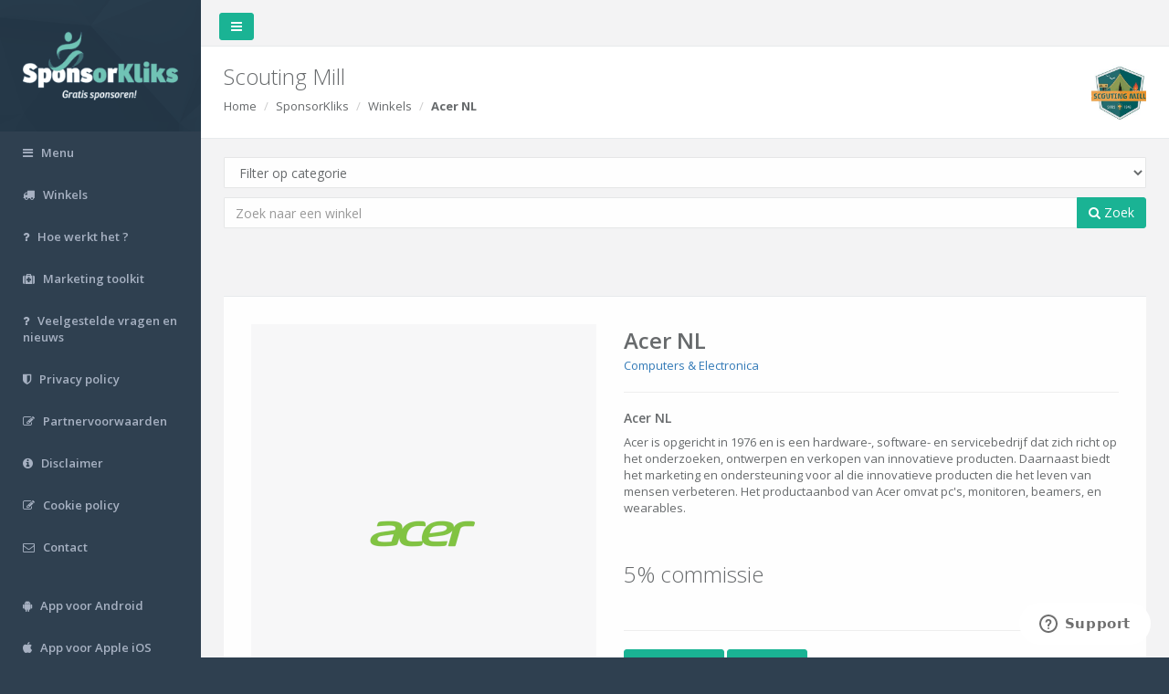

--- FILE ---
content_type: text/html; charset=utf-8
request_url: https://www.sponsorkliks.com/products/shop.php?club=10453&id=3766
body_size: 8292
content:
<!DOCTYPE html>
<html>

<head>
 
    <meta charset="utf-8">
    <meta name="viewport" content="width=device-width, initial-scale=1.0">

        <meta property="og:title" content="Sponsor Scouting Mill Gratis met SponsorKliks!" />
    <meta property="og:description" content="Als jij iets online gaat kopen, bezoek dan eerst onze SponsorKliks pagina: https://www.sponsorkliks.com/products/shops.php?club=10453.
    Na een klik op een winkellogo, worden we herkend en weet SponsorKliks dat ze commissie aan ons moeten uitbetalen. Die commissie wordt door de winkels na jouw aankoop uitgekeerd.
    Jij betaalt hetzelfde indien je direct naar de winkel gaat, vandaar dat het Gratis Sponsoren wordt genoemd. Je hoeft niet te registreren of in te loggen, het is een anonieme klik waarin alleen het ID van Scouting Mill wordt meegegeven." />
    <meta property="og:url" content="https://www.sponsorkliks.com/products/shops.php?club=10453" />
        
    <meta property="og:site_name" content="SponsorKliks" />
    <meta property="og:image" content="https://sponsorkliks.com/img/sponsorkliks-logo-og-image.png" />
    <meta property="og:image:width" content="1200" />
    <meta property="og:image:height" content="627" />
    <meta property="og:image:type" content="image/png" />

    <title>SponsorKliks | Gratis sponsoren!</title>
    
    
    
    <!-- Google Tag Manager -->
    <script>(function(w,d,s,l,i){
        w[l]=w[l]||[];w[l].push({
        'gtm.start':new Date().getTime(),event:'gtm.js'
    });var f=d.getElementsByTagName(s)[0],j=d.createElement(s),dl=l!='dataLayer'?'&l='+l:'';
    j.async=true;j.src='https://www.googletagmanager.com/gtm.js?id='+i+dl;f.parentNode.insertBefore(j,f);
    })(window,document,'script','dataLayer','GTM-NP3635W');</script>
    <!-- End Google Tag Manager -->
    <!-- Google Tag Manager (GA4) -->
    <script async src="https://www.googletagmanager.com/gtag/js?id=G-E9EH10GS0F"></script>
    <script>
    window.dataLayer = window.dataLayer || [];
    function gtag() { dataLayer.push(arguments); }
    gtag('js', new Date());
    gtag('config', 'G-E9EH10GS0F');
    </script>
    <!-- End Google Tag Manager (GA4) -->
    <!-- GetResponse Analytics -->    
    <script> 
    (function(m, o, n, t, e, r, _) {
        m['__GetResponseAnalyticsObject'] = e;
        m[e] = m[e] || function() {
            (m[e].q = m[e].q || []).push(arguments)
        };
        r = o.createElement(n);
        _ = o.getElementsByTagName(n)[0];
        r.async = 1;
        r.src = t;
        r.setAttribute('crossorigin', 'use-credentials');
        _.parentNode.insertBefore(r, _);
    })(window, document, 'script', 'https://ga.getresponse.com/script/0cec2e6d-6578-45ee-ae67-8e06a9f2ed39/ga.js', 'GrTracking');   
    </script>  
    <!-- End GetResponse Analytics -->    
    

    	
	<!-- Site Verification -->
	<!-- TradeDoubler site verification 3123678 -->
	<!-- Site Verification -->    
	

    <link href="/products/inspinia/css/bootstrap.min.css" rel="stylesheet">
    <link href="/products/inspinia/font-awesome/css/font-awesome.css" rel="stylesheet" type="text/css">
    <link href="/products/css/modal_share.css" rel="stylesheet" type="text/css">

    <!-- Data Tables -->
    <link href="/products/inspinia/css/plugins/dataTables/dataTables.bootstrap.css" rel="stylesheet" type="text/css">
    <link href="/products/inspinia/css/plugins/dataTables/dataTables.responsive.css" rel="stylesheet" type="text/css">
    <link href="/products/inspinia/css/plugins/dataTables/dataTables.tableTools.min.css" rel="stylesheet" type="text/css">

    <!-- Price range slider -->
    <link href="/products/js/jQRangeSlider-5.7.1/css/iThing-min.css" rel="stylesheet" type="text/css">
    
    <link href="/products/inspinia/css/animate.css" rel="stylesheet" type="text/css">
    <link href="/products/inspinia/css/style.css" rel="stylesheet" type="text/css">
    <link href="/products/css/list.css" rel="stylesheet" type="text/css">
    <link href="/products/css/style.css?20161225" rel="stylesheet" type="text/css">
    <link href="/products/css/unions.css" rel="stylesheet" type="text/css">

    <!-- icons -->
    <link rel="apple-touch-icon" sizes="57x57" href="/products/images/favicons/apple-touch-icon-57x57.png">
    <link rel="apple-touch-icon" sizes="60x60" href="/products/images/favicons/apple-touch-icon-60x60.png">
    <link rel="apple-touch-icon" sizes="72x72" href="/products/images/favicons/apple-touch-icon-72x72.png">
    <link rel="apple-touch-icon" sizes="76x76" href="/products/images/favicons/apple-touch-icon-76x76.png">
    <link rel="apple-touch-icon" sizes="114x114" href="/products/images/favicons/apple-touch-icon-114x114.png">
    <link rel="apple-touch-icon" sizes="120x120" href="/products/images/favicons/apple-touch-icon-120x120.png">
    <link rel="apple-touch-icon" sizes="144x144" href="/products/images/favicons/apple-touch-icon-144x144.png">
    <link rel="apple-touch-icon" sizes="152x152" href="/products/images/favicons/apple-touch-icon-152x152.png">
    <link rel="apple-touch-icon" sizes="180x180" href="/products/images/favicons/apple-touch-icon-180x180.png">
    <link rel="icon" type="image/png" href="/products/images/favicons/favicon-32x32.png" sizes="32x32">
    <link rel="icon" type="image/png" href="/products/images/favicons/android-chrome-192x192.png" sizes="192x192">
    <link rel="icon" type="image/png" href="/products/images/favicons/favicon-96x96.png" sizes="96x96">
    <link rel="icon" type="image/png" href="/products/images/favicons/favicon-16x16.png" sizes="16x16">
    <link rel="manifest" href="/products/images/favicons/manifest.json">
    <link rel="mask-icon" href="/products/images/favicons/safari-pinned-tab.svg" color="#5bbad5">
    <meta name="apple-mobile-web-app-title" content="SponsorKliks">
    <meta name="application-name" content="SponsorKliks">
    <meta name="msapplication-TileColor" content="#da532c">
    <meta name="msapplication-TileImage" content="/products/images/favicons/mstile-144x144.png">
    <meta name="theme-color" content="#ffffff">
    
    <!-- Start of sponsorkliks Zendesk Widget script -->
    <script id="ze-snippet" src="https://static.zdassets.com/ekr/snippet.js?key=e6883d1f-d9d7-42a0-bf32-2200e74f4e66"></script>
    <!-- End of sponsorkliks Zendesk Widget script -->

    
    <!-- PushAlert
    <script type="text/javascript">
        (function(d, t) {
            var g = d.createElement(t),s = d.getElementsByTagName(t)[0];
            g.src = "https://cdn.pushalert.co/integrate_7a48b828ddb4ef218c3c55a125e45917.js";
            s.parentNode.insertBefore(g, s);
        }
        (document, "script"));
    </script>
    End PushAlert -->
    

</head>

<body>

<!-- Google Tag Manager (noscript) -->
<noscript><iframe src="https://www.googletagmanager.com/ns.html?id=GTM-NP3635W"
height="0" width="0" style="display:none;visibility:hidden"></iframe></noscript>
<!-- End Google Tag Manager (noscript) -->    



<a name="top"></a>

<div id="wrapper">

    <nav class="navbar-default navbar-static-side" role="navigation">
    <div class="sidebar-collapse">
        <ul class="nav" id="side-menu">

            <li class="nav-header">
                <div class="dropdown profile-element">
                    <a data-toggle="dropdown" class="dropdown-toggle" href="#">
                        <span class="clear">
                            <a href="/products/">
                                <img src="/img/sklogo-matte.png" width="170px" height="78px" alt="SponsorKliks | Gratis Sponsoren!" />
                            </a>
                        </span>
                    </a>
                </div>
                <div class="logo-element">
                    <a href="/products">SK</a>
                </div>
            </li>

            <!--
            <li>
                <a href="/products/commissions.php"><i class="fa fa-money"></i> <span class="nav-label">Commissies</span></a>
            </li>
            -->

            <li>
                <a href="/products/menu.php" title="Menu"><i class="fa fa-bars"></i> <span class="nav-label">Menu</span></a>
            </li>

            <li>
                <a href="/products/shops.php" title="Winkels"><i class="fa fa-truck"></i> <span class="nav-label">Winkels</span></a>
            </li>

            <li>
                <a href="/products/howdoesitwork-sk.php" title="Hoe werkt het ?"><i class="fa fa-question"></i> <span class="nav-label">Hoe werkt het ?</span></a>
            </li>

            <li>
                <a href="/products/marketingtoolkit.php" title="Marketing toolkit"><i class="fa fa-medkit"></i> <span class="nav-label">Marketing toolkit</span></a>
            </li>

            <li>
                <a href="https://sponsorkliks.zendesk.com/hc/" title="Veelgestelde vragen en nieuws"><i class="fa fa-question"></i> <span class="nav-label">Veelgestelde vragen en nieuws</span></a>
            </li>

            <li>
                <a href="/site/nl/privacy-policy/" title="Privacy policy"><i class="fa fa-shield"></i> <span class="nav-label">Privacy policy</span></a>
            </li>

            <li>
                <a href="/partner/partnervoorwaarden.pdf" target="_blank" title="Partnervoorwaarden"><i class="fa fa-edit"></i> <span class="nav-label">Partnervoorwaarden</span></a>
            </li>

            <li>
                <a href="/site/nl/disclaimer" title="Disclaimer"><i class="fa fa-info-circle"></i> <span class="nav-label">Disclaimer</span></a>
            </li>

            <li>
                <a href="/site/nl/privacy-policy/" title="Cookie policy"><i class="fa fa-edit"></i> <span class="nav-label">Cookie policy</span></a>
            </li>

            <li> 
                <a href="/site/nl/contact/" title="Contact"><i class="fa fa-envelope-o"></i> <span class="nav-label">Contact</span></a>
            </li>

            <li><br /></li>

            <li>
                <a target="_blank" href="https://play.google.com/store/apps/details?id=com.sponsorkliks" title="App voor Android"><i class="fa fa-android"></i> <span class="nav-label">App voor Android</span></a>
            </li>

            <li>
                <a target="_blank" href="https://itunes.apple.com/in/app/sponsorkliks-app/id1167950210" title="App voor Apple iOS"><i class="fa fa-apple"></i> <span class="nav-label">App voor Apple iOS</span></a>
            </li>

            
        </ul>

    </div>
</nav>


    <div id="page-wrapper" class="gray-bg">

        <div class="row border-bottom">
            <nav class="navbar navbar-static-top" role="navigation" style="margin-bottom: 0">
                <div class="navbar-header">
                    <a class="navbar-minimalize minimalize-styl-2 btn btn-primary " href="#"><i class="fa fa-bars"></i></a>
                </div>
                <ul class="nav navbar-top-links navbar-right">

                </ul>
            </nav>
        </div>

        <div class="row wrapper border-bottom white-bg page-heading">
            <div class="col-lg-12">
                <h2>
                    Scouting Mill
                    <img id="logo" class="logo" src="/gfx/clublogos/120x120/10453.png" alt="Scouting Mill" onError="this.src='/gfx/sponsorkliks_120x120.png';">
                </h2>
                <ol class="breadcrumb">
                    <li><a href="/products/">Home</a></li>
                    <li>SponsorKliks</li>
                    <li><a href="/products/shops.php">Winkels</a></li>
                    <li class="active"><strong>Acer NL</strong></li>
                </ol>
            </div>
        </div>

        
        <div class="wrapper wrapper-content animated fadeInRight">
            <div class="row">
                <div class="col-lg-12">
                    <div class="form-group">
                        <form id="top-search" role="search" action="/products/shops.php">
                            <input id="select_club" placeholder="Typ hier uw sponsordoel" type="text" data-provide="typeahead" autocomplete="off" class="form-control" style="display: none;">
                            <input id="selected_club" name="club" type="hidden" value="10453">
                            <select id="select_category" name="category" class="form-control">
                                <option value="">Filter op categorie</option>
                                                                                                            <option value="27">Valentijnsdag</option>
                                                                                                                                                <option value="29">Black Friday</option>
                                                                                                                                                <option value="24">Auto's & Motoren</option>
                                                                                                                                                <option value="22">Bloemen & Kado's</option>
                                                                                                                                                <option value="2">Boeken</option>
                                                                                                                                                <option value="3">Computers & Electronica</option>
                                                                                                                                                <option value="4">Cursussen en Opleidingen</option>
                                                                                                                                                <option value="5">Dating</option>
                                                                                                                                                <option value="23">Dieren</option>
                                                                                                                                                <option value="6">Energie & Gas</option>
                                                                                                                                                <option value="1">Eten & Drinken</option>
                                                                                                                                                <option value="7">Gezondheid & Verzorging</option>
                                                                                                                                                <option value="20">Gifts</option>
                                                                                                                                                <option value="21">Huis & Tuin</option>
                                                                                                                                                <option value="8">Kinder- & babykleding</option>
                                                                                                                                                <option value="9">Leningen & Verzekeringen</option>
                                                                                                                                                <option value="10">Mode & Cosmetica</option>
                                                                                                                                                <option value="11">Moneytainment</option>
                                                                                                                                                <option value="14">Reizen & Vakantie</option>
                                                                                                                                                <option value="15">Speelgoed</option>
                                                                                                                                                <option value="16">Sport</option>
                                                                                                                                                <option value="17">Telecom</option>
                                                                                                                                                <option value="18">Zakelijk</option>
                                                                                                                                                <option value="19">Overig</option>
                                                                                                                                                                    </select>
                            <div class="input-group">
                                <input id="text-search" type="text" placeholder="Zoek naar een winkel" value="" class="form-control" name="shopsearch">
                                <span class="input-group-btn">
                                    <button id="top-submit" type="button" class="btn btn-primary"><i class="fa fa-search"></i> Zoek</button>
                                </span>
                            </div>
                        </form>
                    </div>
                </div>
            </div>
        </div>

        <div id="partners" class="wrapper wrapper-content animated fadeInRight">
            <div class="row">
                <div class="col-lg-12">
                    <div class="ibox product-detail">
                        <div class="ibox-content">
                            <div class="row">
                                <div class="col-md-5">
                                    <div class="image-imitation">                                        
                                        <img src="/gfx/partners/acer_0.png" alt="Acer NL" onclick="window.open('/link.php?club=10453&shop_id=3766&shop=Acer+NL&link=aHR0cHMlM0ElMkYlMkZ3d3cuYXdpbjEuY29tJTJGY3JlYWQucGhwJTNGYXdpbm1pZCUzRDE3MTMzJTI2YXdpbmFmZmlkJTNEMzI4ODQxJTI2Y2xpY2tyZWYlM0RTS18xMDQ1Mw==', '_blank');" style="cursor:pointer;" />                                        
                                    </div>
                                </div>
                                <div class="col-md-7">
                                    <h2 class="font-bold m-b-xs">Acer NL</h2>
                                    <a href="/products/shops.php?club=10453&category=3">Computers & Electronica</a><br/>
                                    <hr>
                                    <h4>Acer NL</h4>
                                                                            <p>Acer is opgericht in 1976 en is een hardware-, software- en servicebedrijf dat zich richt op het onderzoeken, ontwerpen en verkopen van innovatieve producten. Daarnaast biedt het marketing en ondersteuning voor al die innovatieve producten die het leven van mensen verbeteren. Het productaanbod van Acer omvat pc's, monitoren, beamers, en wearables.</p>
                                    <br/>
                                    <br/>
                                    <h2>5% commissie</h2><br/>
                                    <hr>
                                    <div class="btn-group partner">
                                        <a class="nodeal" target="_blank" href="/link.php?club=10453&shop_id=3766&shop=Acer+NL&link=aHR0cHMlM0ElMkYlMkZ3d3cuYXdpbjEuY29tJTJGY3JlYWQucGhwJTNGYXdpbm1pZCUzRDE3MTMzJTI2YXdpbmFmZmlkJTNEMzI4ODQxJTI2Y2xpY2tyZWYlM0RTS18xMDQ1Mw=="><button class="btn btn-primary btn-lg"><i class="fa fa-shopping-cart"></i> Bestel</button></a>
                                        <a class="nodeal" target="_blank" href="/link.php?club=10453&shop_id=3766&shop=Acer+NL&link=aHR0cHMlM0ElMkYlMkZ3d3cuYXdpbjEuY29tJTJGY3JlYWQucGhwJTNGYXdpbm1pZCUzRDE3MTMzJTI2YXdpbmFmZmlkJTNEMzI4ODQxJTI2Y2xpY2tyZWYlM0RTS18xMDQ1Mw=="><button class="btn btn-primary btn-lg"><i class="fa fa-info-circle"></i> Info</button></a>
                                    </div>
                                </div>
                            </div>
                        </div>
                        <div class="ibox-footer">
                            <span class="pull-right"></span>
                        </div>
                    </div>
                </div>
            </div>
        </div>
        
        
<script>

function instrumentContextParams (url, params)
{
        var reflectedUrl = url;

        // default //
        var defaultParams = [];
        if ("10453" != "") {
                defaultParams.push( { name:'club',value: "10453" } );
        }

        if ("nl" != "") {
                defaultParams.push( { name:'ln',value: "nl" } );
        }

        if ("nl" != "") {
                defaultParams.push( { name:'cn',value: "nl" } );
        }

        params = (params || defaultParams).sort(function (a, b) {
                na = a.name.toUpperCase();
                nb = b.name.toUpperCase()
                if (na < nb)
                        return -1 ;
                
                if (na > nb)
                        return 1;
                
                return 0;
        });

        params.forEach(param => {
                if (!reflectedUrl.includes(param.name.concat("="))) {
                        if (param.name != "club" || param.value != 10) {
                                reflectedUrl = reflectedUrl.concat(reflectedUrl.includes("?") ? "&" : "?" , param.name, "=", param.value);
                        }
                } else if (reflectedUrl.includes(param.name.concat("="))) {
                        var url = new URL (reflectedUrl);
                        var s = url.searchParams;
                        s.set(param.name, param.value);
                        reflectedUrl = url.toString();
                }
        });

        return reflectedUrl;

}

function applyInstrumentContextParams(params) {
        var reflectedUrl = instrumentContextParams(window.location.href, params);
        if (reflectedUrl != window.location.href) {
                history.replaceState(null, "", reflectedUrl);
        }
}

applyInstrumentContextParams ();

</script>


<div class="footer" id="footer">
    <div>
    <h3>Links</h3>
    <a href="https://www.sponsorkliks.com/hotels">SponsorKliks Hotels</a>
    <br>
    <a href="https://www.sponsorkliks.com/review">SponsorKliks Reviews</a>
    <br><br>
    </div>
    <div>
        Copyright <strong>SponsorKliks</strong> &copy; 2011 - 2026
    </div>
</div>

    </div>
</div>


<!-- Mainly scripts -->
<script src="/products/inspinia/js/jquery-2.1.1.js"></script>
<script src="/products/inspinia/js/bootstrap.min.js"></script>
<script src="/products/inspinia/js/plugins/metisMenu/jquery.metisMenu.js"></script>
<script src="/products/inspinia/js/plugins/slimscroll/jquery.slimscroll.min.js"></script>
<script src="/products/inspinia/js/plugins/jeditable/jquery.jeditable.js"></script>
<script src="/products/inspinia/js/bootstrap3-typeahead.min.js"></script>

<!-- Data Tables -->
<script src="/products/inspinia/js/plugins/dataTables/jquery.dataTables.js"></script>
<script src="/products/inspinia/js/plugins/dataTables/dataTables.bootstrap.js"></script>
<script src="/products/inspinia/js/plugins/dataTables/dataTables.responsive.js"></script>
<script src="/products/inspinia/js/plugins/dataTables/dataTables.tableTools.min.js"></script>
<script src="/products/js/dataTables.money-thousands.js"></script>

<!-- Custom and plugin javascript -->
<script src="/products/inspinia/js/inspinia.js"></script>
<script src="/products/inspinia/js/plugins/pace/pace.min.js"></script>

<!-- Price range slider -->
<script src="https://ajax.googleapis.com/ajax/libs/jqueryui/1.10.3/jquery-ui.min.js"></script>
<script src="/products/js/jQRangeSlider-5.7.1/jQRangeSlider-min.js"></script>
<script src="/products/js/jQRangeSlider-5.7.1/lib/jquery.mousewheel.min.js"></script>
<script src="/products/js/jquery-barcode.min.js"></script>
<script src="/products/js/jquery.qrcode.min.js"></script>

<!-- Page-Level Scripts -->
<script>
    $(document).ready(function() {

        window.alertmsg = "Let op!\nU bekijkt nu een pagina van de voorbeeldclub (zie logo rechtsboven), aankopen worden niet geregistreerd!\nZoek boven in het 'Typ hier uw sponsordoel' veld naar een sponsordoel.";

        $(".orderlink").click(function() {
            if ($('#selected_club').val() == 10 || $('#selected_club').val() == '') {
                $($(this).data('target')).modal('hide');
                alert(window.alertmsg);
                $('#select_club').focus();
                return false;
            }
        });

        // open email-register modal on ready
        function setCookie(name, value, days) {
             var expires = "";
             if (days) {
                var date = new Date();
                date.setTime(date.getTime() + (days * 24 * 60 * 60 * 1000));
                expires = "; expires=" + date.toUTCString();
            }
            document.cookie = name + "=" + (value || "") + expires + "; path=/";
        }

        function getCookie(name) {
            var nameEQ = name + "=";
            var ca = document.cookie.split(';');
             for (var i = 0; i < ca.length; i++) {
                   var c = ca[i];
                    while (c.charAt(0) == ' ') c = c.substring(1, c.length);
                   if (c.indexOf(nameEQ) == 0) return c.substring(nameEQ.length, c.length);
             }
              return null;
        }


        var $emailRegisterModal = $("#modal_email");
        $emailRegisterModal.on('show.bs.modal', function(){
            console.log('Modal Show event');
            var $iframe = $(this).find('iframe');
            var $src = $iframe.attr('src');
            if($src=='about:blank'){
                $iframe.attr('src','/products/add_subscriber.php');
            }
        }).on('hide.bs.modal',function(){
            $(this).find('iframe').attr('src','about:blank');
        });

        var $emailRegisterForm = $emailRegisterModal.find("form");
        var $emailRegister = $("#email-register");
        var emailRegisterCookieName = "sft_emailRegisterCookie";
        var emailRegisterCookie = getCookie(emailRegisterCookieName);

        if ($emailRegister && emailRegisterCookie != "true") {
             var $targetPopup = $($emailRegister.data('target'));
             
             var cluid = $.getUrlVar("club");
              if (($targetPopup && cluid!=null) && (window.location.href.indexOf('supporter-re-registration.php')==-1)) {
                     $targetPopup.on('show.bs.modal', function (e) {
                             setCookie(emailRegisterCookieName, "true", 365);
                      });
                    $targetPopup.on('hide.bs.modal', function (e) {
                        setEmailRegModalState($emailRegisterForm, 1);
                    });
                    // #751: Disable auto show of email register modal on page load
                    // $targetPopup.modal('show');
             }
        }

        
        //product deal
        $(".deal a:not(a.nodeal)").click(function() {
            if ($('#selected_club').val() == 10 || $('#selected_club').val() == '') {
                alert(window.alertmsg);
                $('#select_club').focus();
            } else {
                var url = window.btoa($(this).attr('href'));
                window.open(
                    '/products/link.php?url=' + url,
                    '_blank'
                );
            }
            return false;
        });

        //partner deal
        $(".partner a:not(a.nopartner)").click(function() {
            if ($('#selected_club').val() == 10 || $('#selected_club').val() == '') {
                alert(window.alertmsg);
                $('#select_club').focus();
            } else {
                var url = $(this).attr('href');
                window.open(
                    url,
                    '_blank'
                );
            }
            return false;
        });

        //inline link
        $("a.nopartner").click(function() {
            $('body').css('cursor', 'progress');
        });

        //search
        $("#top-submit").click(function() {
            if ($('#selected_club').val() == 10 || $('#selected_club').val() == '') {
                alert(window.alertmsg);
                $('#select_club').focus();
                return false;
            }
            $('body').css('cursor', 'progress');
            $("form#top-search").submit();
        });


        //product search
        $("#product-submit").click(function() {
            if ($('#selected_club').val() == 10 || $('#selected_club').val() == '') {
                alert(window.alertmsg);
                $('#select_club').focus();
                return false;
            }
            $('body').css('cursor', 'progress');
            $("form#product-search").submit();
        });

        $('input#text-search').keypress(function(e) {
            if (e.which == 13) {
                $('body').css('cursor', 'progress');
                $('form#top-search').submit();
                return false;
            }
        });

        $("#logo").on('click', function() {
            $('#select_club').toggle();
        });

        //club selection
        //https://github.com/bassjobsen/Bootstrap-3-Typeahead
        $('#select_club').typeahead({
            minLength: 2,
            items: 'all',
            source: function (query, process) {
                return $.get('/sdk/Functions/search-club-by-naam.php?r[k]=sk_id&r[v]=clubnaam_volledig&p=' + query, function(data) {
                    objects = [];
                    map = {};
                    if (data.length > 0) {
                        $('#results').css('display', 'none');
                        $('#partners').css('display', 'none');
                        $('#search').css('display', 'none');
                        $('#footer').css('display', 'none');
                    }
                    $.each(data, function(i, object) {
                        map[object.label] = object;
                        objects.push(object.label);
                    });
                    return process(objects);
                });
            },
            updater: function(item) {
                $('#select_club').css('display', 'none');
                $('#selected_club').val(map[item].value);
                $('#results').css('display', 'inline');
                $('#partners').css('display', 'inline');
                $('#search').css('display', 'inline');
                $('#footer').css('display', 'inline');
                $("#logo").attr('src', '/gfx/clublogos/120x120/' + map[item].value + '.png');

                //replace all club ids
                if ($('#selected_club').val() != 10 || $('#selected_club').val() != '') {
                    $('a[href*="/products/partner"]').each(function() {
                        var replacement = $(this).attr('href').replace(/club=\d+/, "club=" + map[item].value);
                        $(this).attr('href', replacement);
                    });
                    $('a[href*="link.php"]').each(function() {
                        var replacement = $(this).attr('href').replace(/club=\d+/, "club=" + map[item].value);
                        var encodedLink = new RegExp('link=([^&#]*)').exec(replacement)[1];
                        var decodedLink = window.atob(encodedLink);
                        var replacementLink = decodedLink.replace(/_SK[\d]+/, "_SK" + map[item].value);
                        var replacementLink = replacementLink.replace(/SK_[\d]+/, "SK_" + map[item].value);
                        var encodedLink = window.btoa(replacementLink);
                        var replacement = replacement.replace(/link=.*$/, "link=" + encodedLink);
                        $(this).attr('href', replacement);
                    });
                    $('a[href*="search.php"]').each(function() {
                        var replacement = $(this).attr('href').replace(/club=\d+/, "club=" + map[item].value);
                        $(this).attr('href', replacement);
                    });
                    $('form[action*="email.php"]').each(function() {
                        var replacement = $(this).attr('action').replace(/club=\d+/, "club=" + map[item].value);
                        $(this).attr('action', replacement);
                    });
                    $('a[href*="products/shop"]').each(function() {
                        var replacement = $(this).attr('href').replace(/club=\d+/, "club=" + map[item].value);
                        $(this).attr('href', replacement);
                    });
                }
                return item;
            }
        });

        //category selection
        $('#select_category').on('change', function() {
            var url = '/products/shops.php?category=' + $(this).val();
            
            // Voeg huidige query parameters toe (behalve category)
            var currentParams = new URLSearchParams(window.location.search);
            currentParams.delete('category'); // Verwijder oude category waarde
            currentParams.set('category', $(this).val()); // Voeg nieuwe category toe
            
            // Als er andere parameters zijn, voeg ze toe
            if (currentParams.toString()) {
                url = '/products/shops.php?' + currentParams.toString();
            }
            
            if (url) {
                $('body').css('cursor', 'progress');
                window.location = url;
            }
            return false;
        });

        //email modal
        $("#email-register").click(function() {
            if ($('#selected_club').val() == 10 || $('#selected_club').val() == '') {
                $($(this).data('target')).modal('hide');
                alert(window.alertmsg);
                $('#select_club').focus();
                return false;
            }
        });

        console.log('email-registration-form submit handler');
        $('.email-registration-form').submit(function(){
            var $form = $(this);
            var re = /^([a-zA-Z0-9_.\-+])+\@(([a-zA-Z0-9-])+.)+([a-zA-Z0-9]+)+$/;
            var validEmail = re.test($form.find('input[name="email-adres"]').val());
            if (!validEmail) {
                alert('Ongeldig e-mailadres');
                return false
            }
            var validTerms = $form.find('input[name="email-terms"]').prop('checked');
            if (!validTerms) {
                alert('U dient de voorwaarden te accepteren');
                return false
            }

            if (validEmail && validTerms) {
                $('body').css('cursor', 'progress');
                setEmailRegModalState($form, 0);
                return true;
            }

            return false;
        })

        function setEmailRegModalState($thisForm, state){
            var $iframe = $thisForm.siblings('iframe.email-response-iframe');
            if(!$iframe)
                return;
                
            if(state==0){
                $thisForm.hide();
                $thisForm.closest('.modal-lg').css('width','95%').css('max-width','1052px');
                $iframe.show();
            }else{
                //$thisForm.closest('.modal-lg').css('width','');
                //$thisForm.show();
                //$thisForm[0].reset();
                $iframe.hide().attr('src','about:blank');
            }
        }
        

        $('.url_compare').click(function(event){
            event.stopPropagation();
        });


        function showSharePopup () {
            var sharePopupCookieName = "sharePopupCookie";
            var sharePopupCookie = getCookie(sharePopupCookieName);
            if (sharePopupCookie != "true" && !window.alreadyClicked) {       
                $('#modal_share').modal('show');
                window.alreadyClicked = true;
                setCookie(sharePopupCookieName, "true", 30);
            }
        }
        $(window).blur(function() {
            if (!window.alreadyClicked) {
                // #751: Disable show share popup on window blur
                // showSharePopup();
            }
        });

        


    });

    $.extend({
        getUrlVars: function(){
            var vars = [], hash;
            var hashes = window.location.href.slice(window.location.href.indexOf('?') + 1).split('&');
            for(var i = 0; i < hashes.length; i++)
            {
                hash = hashes[i].split('=');
                vars.push(hash[0]);
                vars[hash[0]] = hash[1];
            }
            return vars;
        },
        getUrlVar: function(name){
            return $.getUrlVars()[name];
        }
    });

    //show modal on window blur
    /*
    $(window).blur(function() {
        if (!window.alreadyClicked) {
            $('#modal_share').modal('show');
            alreadyClicked = true;
        }
    });
    */

    //Ensure all "internal" links apends the context params
    $.each($('a[href]'),function(index,elem){
    var url = $(elem).attr('href');
    if (url.indexOf("http") < 0) {
        $(elem).attr('href',instrumentContextParams(url));
    }


})

</script>

</body>
</html>

--- FILE ---
content_type: application/javascript
request_url: https://www.sponsorkliks.com/products/js/dataTables.money-thousands.js
body_size: 367
content:
/**
 * Although DataTables' internal numeric sorting works no problem on negative
 * numbers, it does not accept points and commas. This plug-in will
 * sort just such data numerically.
 *
 *  @name Money sorting
 *  @summary Sort money numerically
 *  @author [Onno Bos](http://www.raphaelstichting.nl)
 *
 *  @example
 *    $('#example').dataTable( {
 *       columnDefs: [
 *         { type: 'money-thousands', targets: 0 }
 *       ]
 *    } );
 */

jQuery.extend( jQuery.fn.dataTableExt.oSort, {
    "money-thousands-asc": function ( a, b ) {
        var x = (a == "-") ? 0 : a.replace( /\./g, "" ).replace( /,/, "." );
        var y = (b == "-") ? 0 : b.replace( /\./g, "" ).replace( /,/, "." );
        x = parseFloat( x );
        y = parseFloat( y );
        return ((x < y) ? -1 : ((x > y) ? 1 : 0));
    },

    "money-thousands-desc": function ( a, b ) {
        var x = (a == "-") ? 0 : a.replace( /\./g, "" ).replace( /,/, "." );
        var y = (b == "-") ? 0 : b.replace( /\./g, "" ).replace( /,/, "." );
        x = parseFloat( x );
        y = parseFloat( y );
        return ((x < y) ? 1 : ((x > y) ? -1 : 0));
    }
});